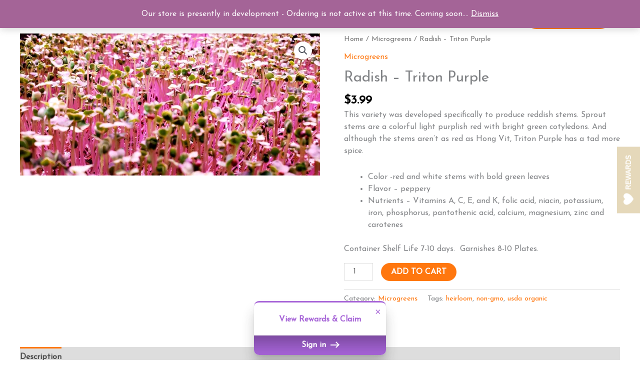

--- FILE ---
content_type: text/javascript
request_url: https://cdn.appsmav.com/gr/assets/widgets/649/49/61649.js?v=1768775400000
body_size: 1350
content:
var gr_config={settings:{is_enabled_user_role_restriction:0,is_disable_widget_non_loggedin_user:0},bonus_settings:[],widget:{39141:{settings:{font_family:"'Arial', Helvetica",widget_size:14,border_roundness:0,desktop_x_position:0,desktop_y_position:0,mobile_x_position:0,mobile_y_position:0,norm_txt_color:"#ffffff",norm_bg_color:"#e5d8ba",norm_border_color:"#000000",norm_shadow_color:"",hover_txt_color:"#ffffff",hover_bg_color:"#000000",hover_border_color:"#000000",hover_shadow_color:"",widget_text_main:"REWARDS",widget_sub_text:"",widget_click_navigate:"lightbox",widget_position:"side-drawer",widget_logo_img:"\/upload\/img\/widget\/02-widget-icon.png",widget_bg_img:"",widget_bg_check:0,theme_color:"#e08b0e",campaign_name:"Loyalty Rewards Program",custom_css:".gr-initialLoader .am-appLoader, .gr-initialLoader {background: #ffffff;border-radius: 20px;} div.grPopupBox.grCampaign {max-width:500px!important;} .grPopupBox iframe{width:100%;} .grPopupBox .gr-closebase {border: 0;width: 32px;height: 32px;font-size: 22px;line-height: 32px;font-family: Lato, Roboto, sans-serif;font-weight: 300;opacity: 1;top: 42px;right: -26px;} .grPageOverLay {opacity: 0.66;}",app_url:"\/contest\/referral\/bkXH",w_mobile_view:"compact",w_desktop_view:"full",mobile_position:"right",norm_shadow_flag:0,has_border_hover_flag:0,has_border_flag:0,hover_shadow_flag:0,contest_actions_to_show:0,widget_icon_name:"01-widget-icon.png",widget_click_navigate_url:null},behaviour:{is_first_visit:0,scroll_flag:0,after_seconds_flag:0,exit_intent_flag:0,force_open:0,scroll_percent:30,nb_seconds:15000,nb_visits:3,counter_flag:0,allowed_countries:[]},widget_status:1,id_widget:39141}},last_modified:1696962120,site_custom_config:[],shop_url:"https:\/\/cabinridgemarket.com",lc_embed_url:"",site_status:1,is_wix:0,pay_points:{redeem_status:1,redeem_point_per_dollar:100,currency:"$",currency_format:"$99",rp_text_color:"#a664d7",redeem_popup_position:"center",redeem_show_unsigned_popup:1,login_url:"https:\/\/cabinridgemarket.com\/my-account\/",continue_shop_url:"https:\/\/cabinridgemarket.com",pbp_mode:"points",paybypoints_coupon:"",shop_cart_url:"",redeem_restrict_terms:"",redeem_w_image:"https:\/\/s3.us-west-2.amazonaws.com\/gr.appsmav.com\/gr\/assets\/img\/paybypoints\/badge.svg"},locale:{point:"point",points:"points",label_copy:"Copy",label_copied:"Copied",redeem_popup_desc:"You have <b>{points}<\/b> {points_label} <br> ({points_value} worth)",congratulations:"CONGRATULATIONS!",claim_now:"Claim Now",redeem_btn_text:"Apply",label_slide_points:"Slide to select the points",something_wrong:"Oops! Sorry, something went wrong. Please try again.",btn_delete:"Remove",redeem_confirm:"Okay, I Agree",cancel:"Cancel",redeem_delete_confirm:"Remove this coupon and get back your points ?",log_in:"Sign in",redeem_unsigned_text:"View Rewards & Claim",continue_shopping:"Continue shopping",redeem_point_per_dollar:"Use {points} {points_label} for a {points_value} discount on this order!",label_redeem_restriction_apply:"Restrictions apply",back:"Back",redeem_extra_point_info:"You are using an additional {points} {points_label} for this order",langDir:"LTR"}}